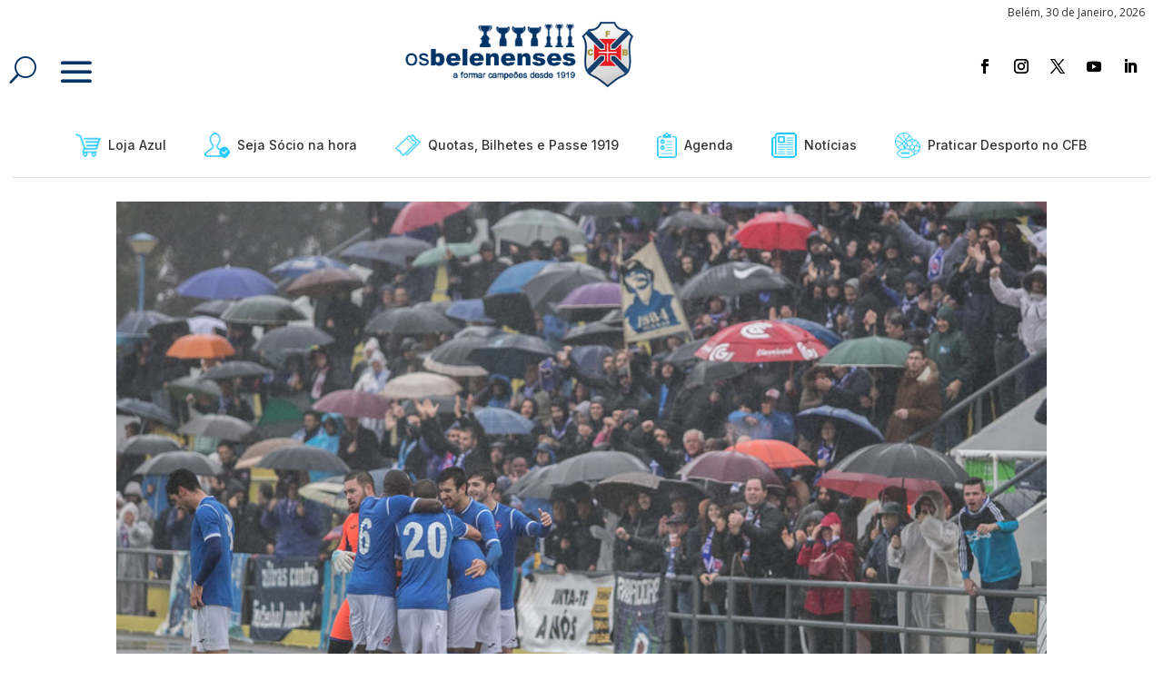

--- FILE ---
content_type: text/css
request_url: https://www.osbelenenses.com/wp-content/et-cache/42198/et-core-unified-tb-59-tb-78596-tb-470-deferred-42198.min.css?ver=1763363529
body_size: 1805
content:
.categoria-com-imagem .et_pb_text_inner::before{content:"";display:inline-block;background-image:url('https://osbelenenses.com/wp-content/uploads/2024/12/icon-praticar-desporto.png');background-size:contain;background-repeat:no-repeat;width:24px;height:24px;margin-right:10px;vertical-align:middle}.et_pb_section_0_tb_body.et_pb_section{padding-top:0px}.et_pb_row_0_tb_body.et_pb_row{padding-bottom:6px!important;padding-bottom:6px}.et_pb_post_title_0_tb_body .et_pb_title_container h1.entry-title,.et_pb_post_title_0_tb_body .et_pb_title_container h2.entry-title,.et_pb_post_title_0_tb_body .et_pb_title_container h3.entry-title,.et_pb_post_title_0_tb_body .et_pb_title_container h4.entry-title,.et_pb_post_title_0_tb_body .et_pb_title_container h5.entry-title,.et_pb_post_title_0_tb_body .et_pb_title_container h6.entry-title{font-family:'Inter Tight',Helvetica,Arial,Lucida,sans-serif;font-weight:600;font-size:40px;line-height:1.4em}.et_pb_post_title_0_tb_body .et_pb_title_container .et_pb_title_meta_container,.et_pb_post_title_0_tb_body .et_pb_title_container .et_pb_title_meta_container a,.et_pb_text_0_tb_body{font-family:'Inter Tight',Helvetica,Arial,Lucida,sans-serif;text-transform:uppercase;font-size:13px}.et_pb_post_title_0_tb_body h1{padding-top:20px}.et_pb_post_title_0_tb_body .et_pb_title_featured_container img{height:auto;max-height:none}.et_pb_row_1_tb_body{min-height:50px}.et_pb_row_1_tb_body.et_pb_row,.et_pb_row_2_tb_body.et_pb_row{padding-top:0px!important;padding-bottom:0px!important;padding-top:0px;padding-bottom:0px}.et_pb_image_0_tb_body{width:20%;text-align:left;margin-left:0}.et_pb_divider_0_tb_body{height:1px;margin-top:-12px!important;width:50%}.et_pb_divider_0_tb_body:before,.et_pb_divider_1_tb_body:before{border-top-color:#999999;border-top-style:dotted}.et_pb_text_1_tb_body.et_pb_text,.et_pb_text_2_tb_body.et_pb_text{color:#2ea3f2!important}.et_pb_text_1_tb_body,.et_pb_text_2_tb_body{font-family:'Inter Tight',Helvetica,Arial,Lucida,sans-serif;font-size:13px}.et_pb_text_1_tb_body h3{font-size:13px;color:#2ea3f2!important;line-height:1.7em}.et_pb_divider_1_tb_body{width:50%}.et_pb_text_2_tb_body h3{font-family:'Inter Tight',Helvetica,Arial,Lucida,sans-serif;text-transform:uppercase;color:#2ea3f2!important}.et_pb_blog_0_tb_body .et_pb_post .entry-title a,.et_pb_blog_0_tb_body .not-found-title{font-family:'Inter Tight',Helvetica,Arial,Lucida,sans-serif!important}.et_pb_blog_0_tb_body .et_pb_post .entry-title,.et_pb_blog_0_tb_body .not-found-title{line-height:1.3em!important}.et_pb_blog_0_tb_body .et_pb_post .post-meta,.et_pb_blog_0_tb_body .et_pb_post .post-meta a,#left-area .et_pb_blog_0_tb_body .et_pb_post .post-meta,#left-area .et_pb_blog_0_tb_body .et_pb_post .post-meta a{font-family:'Inter Tight',Helvetica,Arial,Lucida,sans-serif;text-transform:uppercase;font-size:12px;color:#2ea3f2!important}.et_pb_blog_0_tb_body .et_pb_blog_grid .et_pb_post{border-width:0px}.et_pb_blog_0_tb_body{.et_pb_blog_grid .et_pb_post{padding:0}.et_pb_blog_grid .et_pb_image_container{margin:0}.et_pb_blog_grid .entry-title,.et_pb_blog_grid .post-meta{padding:0px}}.et_pb_blog_0_tb_body .post-meta{margin-top:-25px}.et_pb_text_3_tb_body{font-family:'Inter Tight',Helvetica,Arial,Lucida,sans-serif;font-weight:700;transition:filter 300ms ease 0ms}.et_pb_text_3_tb_body:hover{filter:opacity(75%);backface-visibility:hidden}.et_pb_column_1_tb_body{position:absolute!important;top:0px;bottom:auto;left:0px;right:auto}.et_pb_column_2_tb_body{position:absolute!important;top:0px;bottom:auto;left:30px;right:auto}@media only screen and (max-width:980px){.et_pb_post_title_0_tb_body .et_pb_title_container h1.entry-title,.et_pb_post_title_0_tb_body .et_pb_title_container h2.entry-title,.et_pb_post_title_0_tb_body .et_pb_title_container h3.entry-title,.et_pb_post_title_0_tb_body .et_pb_title_container h4.entry-title,.et_pb_post_title_0_tb_body .et_pb_title_container h5.entry-title,.et_pb_post_title_0_tb_body .et_pb_title_container h6.entry-title{line-height:1.4em}.et_pb_image_0_tb_body .et_pb_image_wrap img{width:auto}}@media only screen and (max-width:767px){.et_pb_post_title_0_tb_body .et_pb_title_container h1.entry-title,.et_pb_post_title_0_tb_body .et_pb_title_container h2.entry-title,.et_pb_post_title_0_tb_body .et_pb_title_container h3.entry-title,.et_pb_post_title_0_tb_body .et_pb_title_container h4.entry-title,.et_pb_post_title_0_tb_body .et_pb_title_container h5.entry-title,.et_pb_post_title_0_tb_body .et_pb_title_container h6.entry-title{line-height:1.1em}.et_pb_image_0_tb_body .et_pb_image_wrap img{width:auto}.et_pb_post_content_0_tb_body{font-size:17px}}.et_pb_section_1_tb_footer.et_pb_section{padding-top:0px;padding-right:0vw;padding-bottom:0px;padding-left:0vw}.et_pb_row_9_tb_footer.et_pb_row,.et_pb_row_12_tb_footer.et_pb_row,.et_pb_row_14_tb_footer.et_pb_row{padding-top:0px!important;padding-top:0px}.et_pb_row_9_tb_footer,body #page-container .et-db #et-boc .et-l .et_pb_row_9_tb_footer.et_pb_row,body.et_pb_pagebuilder_layout.single #page-container #et-boc .et-l .et_pb_row_9_tb_footer.et_pb_row,body.et_pb_pagebuilder_layout.single.et_full_width_page #page-container #et-boc .et-l .et_pb_row_9_tb_footer.et_pb_row,.et_pb_row_13_tb_footer,body #page-container .et-db #et-boc .et-l .et_pb_row_13_tb_footer.et_pb_row,body.et_pb_pagebuilder_layout.single #page-container #et-boc .et-l .et_pb_row_13_tb_footer.et_pb_row,body.et_pb_pagebuilder_layout.single.et_full_width_page #page-container #et-boc .et-l .et_pb_row_13_tb_footer.et_pb_row,.et_pb_row_14_tb_footer,body #page-container .et-db #et-boc .et-l .et_pb_row_14_tb_footer.et_pb_row,body.et_pb_pagebuilder_layout.single #page-container #et-boc .et-l .et_pb_row_14_tb_footer.et_pb_row,body.et_pb_pagebuilder_layout.single.et_full_width_page #page-container #et-boc .et-l .et_pb_row_14_tb_footer.et_pb_row,.et_pb_row_15_tb_footer,body #page-container .et-db #et-boc .et-l .et_pb_row_15_tb_footer.et_pb_row,body.et_pb_pagebuilder_layout.single #page-container #et-boc .et-l .et_pb_row_15_tb_footer.et_pb_row,body.et_pb_pagebuilder_layout.single.et_full_width_page #page-container #et-boc .et-l .et_pb_row_15_tb_footer.et_pb_row{width:90%;max-width:100%}.et_pb_image_46_tb_footer{filter:saturate(0%) opacity(48%);backface-visibility:hidden;transition:filter 300ms ease 0ms;text-align:left;margin-left:0}html:not(.et_fb_edit_enabled) #et-fb-app .et_pb_image_46_tb_footer:hover,html:not(.et_fb_edit_enabled) #et-fb-app .et_pb_image_47_tb_footer:hover,html:not(.et_fb_edit_enabled) #et-fb-app .et_pb_image_48_tb_footer:hover,html:not(.et_fb_edit_enabled) #et-fb-app .et_pb_image_49_tb_footer:hover,html:not(.et_fb_edit_enabled) #et-fb-app .et_pb_image_50_tb_footer:hover,html:not(.et_fb_edit_enabled) #et-fb-app .et_pb_image_51_tb_footer:hover,html:not(.et_fb_edit_enabled) #et-fb-app .et_pb_image_52_tb_footer:hover,html:not(.et_fb_edit_enabled) #et-fb-app .et_pb_image_53_tb_footer:hover{filter:saturate(0%)}.et_pb_image_46_tb_footer:hover,.et_pb_image_47_tb_footer:hover,.et_pb_image_48_tb_footer:hover,.et_pb_image_49_tb_footer:hover,.et_pb_image_50_tb_footer:hover,.et_pb_image_51_tb_footer:hover,.et_pb_image_52_tb_footer:hover,.et_pb_image_53_tb_footer:hover{filter:saturate(100%) opacity(100%);backface-visibility:hidden}html:not(.et_fb_edit_enabled) #et-fb-app .et_pb_image_46_tb_footer:hover:hover,html:not(.et_fb_edit_enabled) #et-fb-app .et_pb_image_47_tb_footer:hover:hover,html:not(.et_fb_edit_enabled) #et-fb-app .et_pb_image_48_tb_footer:hover:hover,html:not(.et_fb_edit_enabled) #et-fb-app .et_pb_image_49_tb_footer:hover:hover,html:not(.et_fb_edit_enabled) #et-fb-app .et_pb_image_50_tb_footer:hover:hover,html:not(.et_fb_edit_enabled) #et-fb-app .et_pb_image_51_tb_footer:hover:hover,html:not(.et_fb_edit_enabled) #et-fb-app .et_pb_image_52_tb_footer:hover:hover,html:not(.et_fb_edit_enabled) #et-fb-app .et_pb_image_53_tb_footer:hover:hover{filter:saturate(100%)}.et_pb_row_10_tb_footer.et_pb_row{padding-top:0px!important;padding-bottom:0px!important;padding-top:0px;padding-bottom:0px}.et_pb_row_10_tb_footer,body #page-container .et-db #et-boc .et-l .et_pb_row_10_tb_footer.et_pb_row,body.et_pb_pagebuilder_layout.single #page-container #et-boc .et-l .et_pb_row_10_tb_footer.et_pb_row,body.et_pb_pagebuilder_layout.single.et_full_width_page #page-container #et-boc .et-l .et_pb_row_10_tb_footer.et_pb_row,.et_pb_row_11_tb_footer,body #page-container .et-db #et-boc .et-l .et_pb_row_11_tb_footer.et_pb_row,body.et_pb_pagebuilder_layout.single #page-container #et-boc .et-l .et_pb_row_11_tb_footer.et_pb_row,body.et_pb_pagebuilder_layout.single.et_full_width_page #page-container #et-boc .et-l .et_pb_row_11_tb_footer.et_pb_row,.et_pb_row_12_tb_footer,body #page-container .et-db #et-boc .et-l .et_pb_row_12_tb_footer.et_pb_row,body.et_pb_pagebuilder_layout.single #page-container #et-boc .et-l .et_pb_row_12_tb_footer.et_pb_row,body.et_pb_pagebuilder_layout.single.et_full_width_page #page-container #et-boc .et-l .et_pb_row_12_tb_footer.et_pb_row{width:100%;max-width:100%}.et_pb_row_10_tb_footer,.et_pb_row_11_tb_footer,.et_pb_row_12_tb_footer{display:flex}.et_pb_image_47_tb_footer{filter:saturate(0%) opacity(48%);backface-visibility:hidden;transition:filter 300ms ease 0ms;display:flex;text-align:center}.et_pb_image_48_tb_footer,.et_pb_image_49_tb_footer{filter:saturate(0%) opacity(48%);backface-visibility:hidden;margin-top:-8px!important;transition:filter 300ms ease 0ms;display:flex;text-align:center}.et_pb_row_11_tb_footer.et_pb_row,.et_pb_row_13_tb_footer.et_pb_row{padding-bottom:0px!important;padding-bottom:0px}.et_pb_image_50_tb_footer{filter:saturate(0%) opacity(25%);backface-visibility:hidden;transition:filter 300ms ease 0ms;display:flex;text-align:center}.et_pb_image_51_tb_footer,.et_pb_image_53_tb_footer{filter:saturate(0%) opacity(48%);backface-visibility:hidden;margin-top:-3px!important;transition:filter 300ms ease 0ms;display:flex;text-align:center}.et_pb_image_52_tb_footer{filter:saturate(0%) opacity(48%);backface-visibility:hidden;margin-top:13px!important;transition:filter 300ms ease 0ms;display:flex;text-align:center}.et_pb_section_2_tb_footer.et_pb_section{padding-top:20px;padding-bottom:20px;background-color:rgba(245,245,245,0.34)!important}.et_pb_text_0_tb_footer.et_pb_text,.et_pb_text_1_tb_footer.et_pb_text,.et_pb_text_2_tb_footer.et_pb_text,.et_pb_text_3_tb_footer.et_pb_text,.et_pb_text_4_tb_footer.et_pb_text,.et_pb_text_7_tb_footer.et_pb_text{color:#333333!important}.et_pb_text_0_tb_footer{font-family:'Inter',Helvetica,Arial,Lucida,sans-serif;margin-top:6px!important}.et_pb_text_1_tb_footer{font-family:'Inter',Helvetica,Arial,Lucida,sans-serif;padding-bottom:0px!important;margin-bottom:0px!important;transform:translateX(0px) translateY(46px)}.et_pb_text_2_tb_footer,.et_pb_text_4_tb_footer{font-family:'Inter',Helvetica,Arial,Lucida,sans-serif;font-size:13px;padding-right:2vw!important}.et_pb_text_3_tb_footer{font-family:'Inter',Helvetica,Arial,Lucida,sans-serif;font-size:13px;border-left-style:dotted;border-left-color:#666666}.et_pb_text_5_tb_footer.et_pb_text{color:#000000!important}.et_pb_text_5_tb_footer{font-family:'Inter',Helvetica,Arial,Lucida,sans-serif}.et_pb_social_media_follow .et_pb_social_media_follow_network_0_tb_footer.et_pb_social_icon .icon:before,.et_pb_social_media_follow .et_pb_social_media_follow_network_1_tb_footer.et_pb_social_icon .icon:before,.et_pb_social_media_follow .et_pb_social_media_follow_network_2_tb_footer.et_pb_social_icon .icon:before,.et_pb_social_media_follow .et_pb_social_media_follow_network_3_tb_footer.et_pb_social_icon .icon:before,.et_pb_social_media_follow .et_pb_social_media_follow_network_4_tb_footer.et_pb_social_icon .icon:before{color:#00C2FF}.et_pb_text_6_tb_footer.et_pb_text{color:#00C2FF!important}.et_pb_text_6_tb_footer{font-family:'Inter',Helvetica,Arial,Lucida,sans-serif;font-size:13px;padding-top:0px!important;padding-bottom:0px!important;margin-bottom:-1px!important}.et_pb_text_7_tb_footer{font-family:'Inter',Helvetica,Arial,Lucida,sans-serif;font-size:11px}.et_pb_column_61_tb_footer,.et_pb_column_63_tb_footer{border-right-width:1px;border-right-style:dotted;border-right-color:#666666}.et_pb_social_media_follow_network_0_tb_footer a.icon,.et_pb_social_media_follow_network_1_tb_footer a.icon,.et_pb_social_media_follow_network_2_tb_footer a.icon,.et_pb_social_media_follow_network_3_tb_footer a.icon,.et_pb_social_media_follow_network_4_tb_footer a.icon{background-color:RGBA(255,255,255,0)!important}.et_pb_image_46_tb_footer.et_pb_module,.et_pb_image_47_tb_footer.et_pb_module,.et_pb_image_48_tb_footer.et_pb_module,.et_pb_image_49_tb_footer.et_pb_module,.et_pb_image_50_tb_footer.et_pb_module,.et_pb_image_51_tb_footer.et_pb_module,.et_pb_image_52_tb_footer.et_pb_module,.et_pb_image_53_tb_footer.et_pb_module{margin-left:auto!important;margin-right:auto!important}@media only screen and (min-width:981px){.et_pb_section_1_tb_footer{display:none!important}.et_pb_image_46_tb_footer{width:20%}.et_pb_image_47_tb_footer,.et_pb_image_49_tb_footer{width:100%}.et_pb_image_48_tb_footer{width:65%}.et_pb_image_50_tb_footer{width:46%}.et_pb_image_51_tb_footer,.et_pb_image_53_tb_footer{width:80%}.et_pb_image_52_tb_footer{width:85%}}@media only screen and (max-width:980px){.et_pb_image_46_tb_footer{width:52%}.et_pb_image_46_tb_footer .et_pb_image_wrap img,.et_pb_image_47_tb_footer .et_pb_image_wrap img,.et_pb_image_48_tb_footer .et_pb_image_wrap img,.et_pb_image_49_tb_footer .et_pb_image_wrap img,.et_pb_image_50_tb_footer .et_pb_image_wrap img,.et_pb_image_51_tb_footer .et_pb_image_wrap img,.et_pb_image_52_tb_footer .et_pb_image_wrap img,.et_pb_image_53_tb_footer .et_pb_image_wrap img{width:auto}.et_pb_image_47_tb_footer,.et_pb_image_48_tb_footer,.et_pb_image_49_tb_footer,.et_pb_image_50_tb_footer,.et_pb_image_51_tb_footer,.et_pb_image_52_tb_footer,.et_pb_image_53_tb_footer{width:60%}.et_pb_text_1_tb_footer{transform:translateX(0px) translateY(46px)}.et_pb_text_3_tb_footer{border-left-style:dotted;border-left-color:#666666}.et_pb_column_61_tb_footer,.et_pb_column_63_tb_footer{border-right-width:0px;border-right-style:dotted;border-right-color:#666666}}@media only screen and (min-width:768px) and (max-width:980px){.et_pb_section_1_tb_footer{display:none!important}}@media only screen and (max-width:767px){.et_pb_image_46_tb_footer{width:43%}.et_pb_image_46_tb_footer .et_pb_image_wrap img,.et_pb_image_47_tb_footer .et_pb_image_wrap img,.et_pb_image_48_tb_footer .et_pb_image_wrap img,.et_pb_image_49_tb_footer .et_pb_image_wrap img,.et_pb_image_50_tb_footer .et_pb_image_wrap img,.et_pb_image_51_tb_footer .et_pb_image_wrap img,.et_pb_image_52_tb_footer .et_pb_image_wrap img,.et_pb_image_53_tb_footer .et_pb_image_wrap img{width:auto}.et_pb_image_47_tb_footer,.et_pb_image_48_tb_footer,.et_pb_image_51_tb_footer,.et_pb_image_52_tb_footer{width:58%}.et_pb_image_49_tb_footer{width:74%}.et_pb_image_50_tb_footer{margin-top:-7px!important;width:48%}.et_pb_image_53_tb_footer{width:25%}.et_pb_text_0_tb_footer{width:64%}.et_pb_column_58_tb_footer,.et_pb_column_59_tb_footer,.et_pb_column_60_tb_footer,.et_pb_text_4_tb_footer,.et_pb_text_6_tb_footer{display:none!important}.et_pb_text_1_tb_footer{transform:translateX(0px) translateY(0px);display:none!important}.et_pb_row_14_tb_footer.et_pb_row,.et_pb_text_5_tb_footer{margin-top:-50px!important}.et_pb_text_3_tb_footer{border-left-style:dotted;border-left-color:#666666;display:none!important}.et_pb_column_61_tb_footer,.et_pb_column_63_tb_footer{border-right-width:0px;border-right-style:dotted;border-right-color:#666666}}